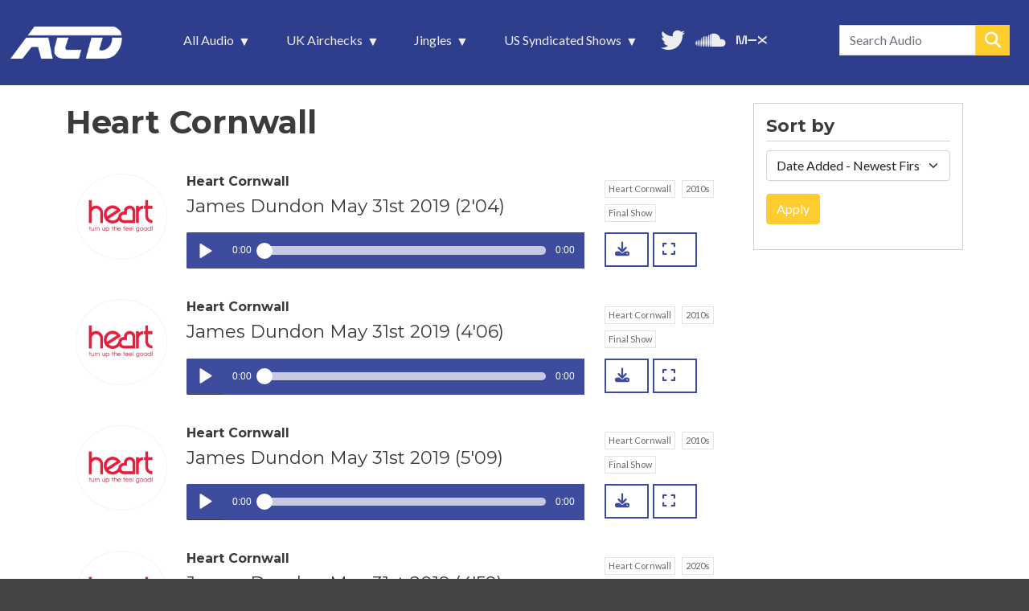

--- FILE ---
content_type: text/html; charset=UTF-8
request_url: https://www.aircheckdownloads.com/station/heart-cornwall
body_size: 50628
content:
<!DOCTYPE html>
<html lang="en" dir="ltr" prefix="og: https://ogp.me/ns#">
  <head>
    <meta charset="utf-8" />
<script async src="https://www.googletagmanager.com/gtag/js?id=G-P3EN1GWE97"></script>
<script>window.dataLayer = window.dataLayer || [];function gtag(){dataLayer.push(arguments)};gtag("js", new Date());gtag("set", "developer_id.dMDhkMT", true);gtag("config", "G-P3EN1GWE97", {"groups":"default","page_placeholder":"PLACEHOLDER_page_location","allow_ad_personalization_signals":false});gtag("config", "UA-433528-44", {"groups":"default","anonymize_ip":true,"page_placeholder":"PLACEHOLDER_page_path","allow_ad_personalization_signals":false});</script>
<link rel="canonical" href="https://www.aircheckdownloads.com/station/heart-cornwall" />
<meta name="Generator" content="Drupal 10 (https://www.drupal.org)" />
<meta name="MobileOptimized" content="width" />
<meta name="HandheldFriendly" content="true" />
<meta name="viewport" content="width=device-width, initial-scale=1, shrink-to-fit=no" />
<meta http-equiv="x-ua-compatible" content="ie=edge" />
<link rel="icon" href="/sites/default/files/favicon.png" type="image/png" />

    <title>UK Airchecks from Heart Cornwall | AircheckDownloads.com</title>
    <link rel="stylesheet" media="all" href="/sites/default/files/optimized/css/css_PZWJDNUNmM9VthVKhN05Qtku5CI3QgNoEFTcJvRtBlo.css?delta=0&amp;language=en&amp;theme=aircheckdownloads&amp;include=[base64]" />
<link rel="stylesheet" media="all" href="/sites/default/files/optimized/css/css_iHlLfgA0DedIf0vzBijotemTwLtQvMwZuKdc9NuuGz4.css?delta=1&amp;language=en&amp;theme=aircheckdownloads&amp;include=[base64]" />
<link rel="stylesheet" media="all" href="//cdn.jsdelivr.net/npm/bootstrap@5.1.3/dist/css/bootstrap.min.css" />
<link rel="stylesheet" media="all" href="/sites/default/files/optimized/css/css_ztBOJ-8XAVrLIjjSwUG2oXlsA5sWrj-s8DuBut4r6Ic.css?delta=3&amp;language=en&amp;theme=aircheckdownloads&amp;include=[base64]" />
<link rel="stylesheet" media="all" href="//use.fontawesome.com/releases/v5.13.0/css/all.css" />
<link rel="stylesheet" media="all" href="/sites/default/files/optimized/css/css_iui_hYtsqz-cYi1bO6irJwKKN1PN3gK5qZbg3GomPe8.css?delta=5&amp;language=en&amp;theme=aircheckdownloads&amp;include=[base64]" />
<link rel="stylesheet" media="all" href="//fonts.googleapis.com/css?family=Lato:300,400,300italic,400italic" />
<link rel="stylesheet" media="all" href="//fonts.googleapis.com/css?family=Montserrat:400,700" />
<link rel="stylesheet" media="print" href="/sites/default/files/optimized/css/css_ZjtO2zdQUjbnqAocajIL13jZ4qGhEdV_GI4B144aA4k.css?delta=8&amp;language=en&amp;theme=aircheckdownloads&amp;include=[base64]" />

     
        <script type='text/javascript' src='https://platform-api.sharethis.com/js/sharethis.js#property=6491e6377674a90012611454&product=inline-share-buttons' async='async'></script>
        <!--<script src="https://kit.fontawesome.com/321ed5fd8d.js" crossorigin="anonymous"></script>-->
        <link rel="stylesheet" href="https://cdnjs.cloudflare.com/ajax/libs/font-awesome/6.5.2/css/all.min.css">
  </head>
  <body oncontextmenu="return false" class="layout-one-sidebar layout-sidebar-second page-taxonomy-term-621 page-vocabulary-station-name-variations-grouping page-view-taxonomy-term path-taxonomy">
    <a href="#main-content" class="visually-hidden focusable skip-link">
      Skip to main content
    </a>
    
      <div class="dialog-off-canvas-main-canvas" data-off-canvas-main-canvas>
    
<div id="page-wrapper">
  <div id="page">
    <header id="header" class="header" role="banner" aria-label="Site header">
                      <nav class="navbar navbar-expand-lg" id="navbar-main">
                              <a href="/" title="Home" rel="home" class="navbar-brand">
              <img src="/sites/default/files/acd_logo_white_tns.png" alt="Home" class="img-fluid d-inline-block align-top" />
            
    </a>
    <div id="block-mainnavigation" class="block block-superfish block-superfishmain">
  
    
      <div class="content">
      
<ul id="superfish-main" class="menu sf-menu sf-main sf-horizontal sf-style-black" role="menu" aria-label="Menu">
  

            
  <li id="main-menu-link-content0a32f4f4-9644-401b-b542-93010222e91a" class="sf-depth-1 menuparent sf-first" role="none">
    
          <a href="/latest-additions" class="sf-depth-1 menuparent" role="menuitem" aria-haspopup="true" aria-expanded="false">All Audio</a>
    
    
    
              <ul role="menu">
      
      

  
  <li id="main-menu-link-content16bd2cc9-8d81-4cd1-9fd3-f25b610a7624" class="sf-depth-2 sf-no-children sf-first" role="none">
    
          <a href="/latest-additions" class="acdmi-latest sf-depth-2" role="menuitem">Latest Additions</a>
    
    
    
    
      </li>


  
  <li id="main-menu-link-content9226fc15-f654-42a9-a1fd-25aabf6a6115" class="sf-depth-2 sf-no-children sf-last" role="none">
    
          <a href="/monthly-archives" class="sf-depth-2" role="menuitem">Monthly Archives</a>
    
    
    
    
      </li>



              </ul>
      
    
    
      </li>


            
  <li id="main-menu-link-contente2c82ea3-05c8-4267-8b35-9ee0249fed49" class="sf-depth-1 menuparent" role="none">
    
          <a href="/uk-airchecks/latest-additions" class="sf-depth-1 menuparent" role="menuitem" aria-haspopup="true" aria-expanded="false">UK Airchecks</a>
    
    
    
              <ul role="menu">
      
      

  
  <li id="main-menu-link-contenta9c3df21-8cdd-4417-b57a-f09ce4ced029" class="sf-depth-2 sf-no-children sf-first" role="none">
    
          <a href="/uk-airchecks/latest-additions" class="sf-depth-2" role="menuitem">Latest Additions</a>
    
    
    
    
      </li>


  
  <li id="main-menu-link-content40b3134b-5d65-4ca8-887a-e39acb166b56" class="sf-depth-2 sf-no-children" role="none">
    
          <a href="/uk-airchecks/by-station" class="sf-depth-2" role="menuitem">By Station</a>
    
    
    
    
      </li>


  
  <li id="main-menu-link-content5653082a-3b08-431e-9cc0-35e82a256cbf" class="sf-depth-2 sf-no-children sf-last" role="none">
    
          <a href="/uk-airchecks/by-era" class="sf-depth-2" role="menuitem">By Era</a>
    
    
    
    
      </li>



              </ul>
      
    
    
      </li>


            
  <li id="main-menu-link-contentb96482bb-24c3-4a40-939c-8e31437e74af" class="sf-depth-1 menuparent" role="none">
    
          <a href="/jingles/latest-additions" class="sf-depth-1 menuparent" role="menuitem" aria-haspopup="true" aria-expanded="false">Jingles</a>
    
    
    
              <ul role="menu">
      
      

  
  <li id="main-menu-link-content3240c575-45b8-4c59-b551-f23097d79763" class="sf-depth-2 sf-no-children sf-first" role="none">
    
          <a href="/jingles/latest-additions" class="sf-depth-2" role="menuitem">Latest Additions</a>
    
    
    
    
      </li>


  
  <li id="main-menu-link-content75636fdb-abb6-48a7-a1b3-a1ec9f835334" class="sf-depth-2 sf-no-children" role="none">
    
          <a href="/jingles/30-second-mixes" class="sf-depth-2" role="menuitem">30 Second Mixes</a>
    
    
    
    
      </li>


  
  <li id="main-menu-link-content75a720dd-2649-47bf-b689-bcaf840816b9" class="sf-depth-2 sf-no-children" role="none">
    
          <a href="/jingles/one-minute-montages" class="sf-depth-2" role="menuitem">One Minute Montages</a>
    
    
    
    
      </li>


  
  <li id="main-menu-link-contentf7741eff-a3a5-4483-a0b7-8fd565d8055f" class="sf-depth-2 sf-no-children" role="none">
    
          <a href="/jingles/by-production-company" class="sf-depth-2" role="menuitem">By Production Company</a>
    
    
    
    
      </li>


  
  <li id="main-menu-link-contenta05dbd06-402c-48ca-bcfd-f57df1e5dd0e" class="sf-depth-2 sf-no-children sf-last" role="none">
    
          <a href="/jingles/by-era" class="sf-depth-2" role="menuitem">By Era</a>
    
    
    
    
      </li>



              </ul>
      
    
    
      </li>


            
  <li id="main-menu-link-content2cb3f809-e2bd-4c64-932d-f6d56f704fc2" class="sf-depth-1 menuparent" role="none">
    
          <a href="/us-shows/latest-additions" class="sf-depth-1 menuparent" role="menuitem" aria-haspopup="true" aria-expanded="false">US Syndicated Shows</a>
    
    
    
              <ul role="menu">
      
      

  
  <li id="main-menu-link-content19e7a2b3-7b6e-44a6-9277-7d92d56a343d" class="sf-depth-2 sf-no-children sf-first" role="none">
    
          <a href="/us-shows/latest-additions" class="sf-depth-2" role="menuitem">Latest Additions</a>
    
    
    
    
      </li>


  
  <li id="main-menu-link-content423c6ad1-bb31-450c-8eab-90a0f5699d81" class="sf-depth-2 sf-no-children sf-last" role="none">
    
          <a href="/us-shows/by-show" class="sf-depth-2" role="menuitem">By Show</a>
    
    
    
    
      </li>



              </ul>
      
    
    
      </li>


  
  <li id="main-menu-link-content3cea75a8-47e8-477d-a763-e2331dc2cabe" class="sf-depth-1 sf-no-children" role="none">
    
          <a href="https://twitter.com/airchecks/" class="mainnav_twitter sf-depth-1 sf-external" target="_blank" role="menuitem">Follow us on Twitter</a>
    
    
    
    
      </li>


  
  <li id="main-menu-link-contentd1935c56-9d9b-4daf-b814-258df7c3a31f" class="sf-depth-1 sf-no-children" role="none">
    
          <a href="https://soundcloud.com/aircheckdownloads" class="mainnav_soundcloud sf-depth-1 sf-external" target="_blank" role="menuitem">More audio on SoundCloud</a>
    
    
    
    
      </li>


  
  <li id="main-menu-link-contentaed9794e-da75-4d99-b305-bdc2354f7d32" class="sf-depth-1 sf-no-children" role="none">
    
          <a href="https://www.mixcloud.com/aircheckdownloads/" class="mainnav_mixcloud sf-depth-1 sf-external" target="_blank" role="menuitem">Unedited audio on MixCloud</a>
    
    
    
    
      </li>


</ul>

    </div>
  </div>
<div class="views-exposed-form bef-exposed-form block block-views block-views-exposed-filter-blockaudio-search-page-1" data-bef-auto-submit-full-form="" data-bef-auto-submit="" data-bef-auto-submit-delay="500" data-drupal-selector="views-exposed-form-audio-search-page-1" id="block-header-search">
  
    
      <div class="content">
      
<form action="/audio-search" method="get" id="views-exposed-form-audio-search-page-1" accept-charset="UTF-8">
  <div class="d-flex flex-wrap">
  





  <div class="js-form-item js-form-type-textfield form-type-textfield js-form-item-term form-item-term mb-3">
          
                    <input placeholder="Search Audio" data-bef-auto-submit-exclude="" data-drupal-selector="edit-term" type="text" id="edit-term" name="term" value="" size="30" maxlength="128" class="form-control" />

                      </div>






  <div class="js-form-item js-form-type-select form-type-select js-form-item-sort-bef-combine form-item-sort-bef-combine mb-3">
          <label for="edit-sort-bef-combine--3">Sort Results By</label>
                    
<select data-drupal-selector="edit-sort-bef-combine" id="edit-sort-bef-combine--3" name="sort_bef_combine" class="form-select"><option value="relevance_DESC" selected="selected">Most Relevant first</option><option value="station_ASC">Station Name - A - Z</option><option value="station_DESC">Station Name - Z - A</option><option value="aircheck_date_DESC">Aircheck Date - Newest first</option><option value="aircheck_date_ASC">Aircheck Date - Oldest first</option><option value="added_DESC">Date Added - Newest first</option><option value="added_ASC">Date Added - Oldest first</option></select>
                      </div>
<div data-drupal-selector="edit-actions" class="form-actions js-form-wrapper form-wrapper mb-3" id="edit-actions--3"><button data-bef-auto-submit-click="" data-drupal-selector="edit-submit-audio-search" type="submit" id="edit-submit-audio-search" value="Search" class="button js-form-submit form-submit btn btn-primary">Search</button>
</div>

</div>

</form>

    </div>
  </div>


                                          </nav>
    </header>
          <div class="highlighted">
        <aside class="container section clearfix" role="complementary">
            <div data-drupal-messages-fallback class="hidden"></div>


        </aside>
      </div>
            <div id="main-wrapper" class="layout-main-wrapper clearfix">
              <div id="main" class="container">
          
          <div class="row row-offcanvas row-offcanvas-left clearfix">
              <main class="main-content col" id="content" role="main">
                <section class="section">
                  <a id="main-content" tabindex="-1"></a>
                    <div id="block-aircheckdownloads-page-title" class="block block-core block-page-title-block">
  
    
      <div class="content">
      
  <h1 class="title">Heart Cornwall</h1>


    </div>
  </div>
<div id="block-aircheckdownloads-content" class="block block-system block-system-main-block">
  
    
      <div class="content">
      <div class="views-element-container"><div class="js-view-dom-id-8e5173528c1eb06391c7c26ad0482f2d17f3f8212f3174a8872cb82f21f5d1e7">
    <script>
        soundManager.reboot();
    </script>
  
  
  

      <header>
      <div id="taxonomy-term-621" class="taxonomy-term vocabulary-station-name-variations-grouping">
  
    
  <div class="content">
    
  </div>
</div>

    </header>
  
  
  

      <div class="views-row">
    <div class="views-field views-field-nothing-4"><span class="field-content"><div class="row acd_audio_li acd_audio_full">

<div class="col-lg-2 col-md-2 col-sm-2 offset-sm-0 col-6 offset-3 views-field-field-logo-image">
<div class="views-field-field-logo">  <img loading="lazy" src="/sites/default/files/styles/acd_323x300/public/logos/heart_feel_good_2.png.webp?itok=91nizQki" width="323" height="300" class="image-style-acd-323x300" />


</div>
</div>

<div class="col-lg-10 col-md-10 col-sm-10 col-12">

<div class="row">
<div class="col-lg-9 col-md-9 col-sm-10 col-10">
<h3 class="field-content">Heart Cornwall</h3>
<h2 class="field-content">James Dundon May 31st 2019 (2&#039;04)</h2>
</div>
<div class="col-lg-3 col-md-3 col-sm-2 col-2 acd-audio-tags">
<a href="/station/heart-cornwall" hreflang="en">Heart Cornwall</a><a href="/era/2010s" hreflang="en">2010s</a><a href="/featured-category/final-show" hreflang="en">Final Show</a>
</div>
</div>


<div class="row">
<div class="col-lg-9 col-md-9 col-sm-10 col-10 acd-player"><div class="audiofield">
  <div class="sm2-bar-ui ">
    <div class="bd sm2-main-controls">
      <div class="sm2-inline-texture"></div>
      <div class="sm2-inline-gradient"></div>
      <div class="sm2-inline-element sm2-button-element">
        <div class="sm2-button-bd">
          <a href="#play" class="sm2-inline-button sm2-icon-play-pause">Play / pause</a>
        </div>
      </div>
      <div class="sm2-inline-element sm2-inline-status">
        <div class="sm2-playlist">
          <div class="sm2-playlist-target"><p>JavaScript is required.</p></div>
        </div>
        <div class="sm2-progress">
          <div class="sm2-row">
            <div class="sm2-inline-time">0:00</div>
            <div class="sm2-progress-bd">
              <div class="sm2-progress-track">
                <div class="sm2-progress-bar"></div>
                <div class="sm2-progress-ball"><div class="icon-overlay"></div></div>
              </div>
            </div>
            <div class="sm2-inline-duration">0:00</div>
          </div>
        </div>
      </div>
      <div class="sm2-inline-element sm2-button-element sm2-volume">
        <div class="sm2-button-bd">
          <span class="sm2-inline-button sm2-volume-control volume-shade"></span>
          <a href="#volume" class="sm2-inline-button sm2-volume-control">volume</a>
        </div>
      </div>
      <div class="sm2-inline-element sm2-button-element sm2-menu">
        <div class="sm2-button-bd">
          <a href="#menu" class="sm2-inline-button sm2-icon-menu">menu</a>
        </div>
      </div>
    </div>
    <div class="bd sm2-playlist-drawer sm2-element">
      <div class="sm2-playlist-wrapper">
        <ul class="sm2-playlist-bd">
                      <li>
              <a href="/sites/default/files/audio/Heart_JamesDundon_31May19c.mp3">Heart_JamesDundon_31May19c.mp3</a>
            </li>
                  </ul>
      </div>
      <div class="sm2-extra-controls">
        <div class="bd">
          <div class="sm2-inline-element sm2-button-element">
            <a href="#prev" title="Previous" class="sm2-inline-button previous">&lt; previous</a>
          </div>
          <div class="sm2-inline-element sm2-button-element">
            <a href="#next" title="Next" class="sm2-inline-button next">&gt; next</a>
          </div>
        </div>
      </div>
    </div>
  </div>
</div>
</div><div class="col-lg-3 col-md-3 col-sm-2 col-2 acd-options"><a href="/sites/default/files/audio/Heart_JamesDundon_31May19c.mp3" target="_blank" class="acddl" title="Download this audio" rel="nofollow" download><i class="fas fa-download"></i> <span>DOWNLOAD</span></a><a href="https://www.aircheckdownloads.com/uk-airchecks/heart-cornwall/2010s/james-dundon-may-31st-2019-204" class="acdnt" title="Play this audio in full view"><i class="fas fa-expand"></i></a></div> 
</div>

</div>

</div>



<div class="row acd_audio_li acd_audio_min">

<div class="row gx-0">
<div class="col-3 views-field-field-logo-image"><a href="https://www.aircheckdownloads.com/uk-airchecks/heart-cornwall/2010s/james-dundon-may-31st-2019-204"><div class="views-field-field-logo">  <img loading="lazy" src="/sites/default/files/styles/acd_323x300/public/logos/heart_feel_good_2.png.webp?itok=91nizQki" width="323" height="300" class="image-style-acd-323x300" />


</div></a></div>
<div class="col-8"><a href="https://www.aircheckdownloads.com/uk-airchecks/heart-cornwall/2010s/james-dundon-may-31st-2019-204"><h3 class="field-content">Heart Cornwall</h3><h2 class="field-content">James Dundon May 31st 2019 (2&#039;04)</h2></a></div>
<div class="col-1 p-0 acd-options"><a href="https://www.aircheckdownloads.com/uk-airchecks/heart-cornwall/2010s/james-dundon-may-31st-2019-204" class="acdnt" title="Play this audio"><i class="fas fa-play-circle"></i></a></div>
</div>

<div class="row gx-0">
<div class="col-11 acd-audio-tags"><a href="/station/heart-cornwall" hreflang="en">Heart Cornwall</a><a href="/era/2010s" hreflang="en">2010s</a><a href="/featured-category/final-show" hreflang="en">Final Show</a></div>
<div class="col-1 p-0  acd-options"> <a href="/sites/default/files/audio/Heart_JamesDundon_31May19c.mp3" target="_blank" class="acddl" title="Download this audio" rel="nofollow" download><i class="fas fa-download"></i> <span>DOWNLOAD</span></a></div>
</div>

</div></span></div>
  </div>
    <div class="views-row">
    <div class="views-field views-field-nothing-4"><span class="field-content"><div class="row acd_audio_li acd_audio_full">

<div class="col-lg-2 col-md-2 col-sm-2 offset-sm-0 col-6 offset-3 views-field-field-logo-image">
<div class="views-field-field-logo">  <img loading="lazy" src="/sites/default/files/styles/acd_323x300/public/logos/heart_feel_good_2.png.webp?itok=91nizQki" width="323" height="300" class="image-style-acd-323x300" />


</div>
</div>

<div class="col-lg-10 col-md-10 col-sm-10 col-12">

<div class="row">
<div class="col-lg-9 col-md-9 col-sm-10 col-10">
<h3 class="field-content">Heart Cornwall</h3>
<h2 class="field-content">James Dundon May 31st 2019 (4&#039;06)</h2>
</div>
<div class="col-lg-3 col-md-3 col-sm-2 col-2 acd-audio-tags">
<a href="/station/heart-cornwall" hreflang="en">Heart Cornwall</a><a href="/era/2010s" hreflang="en">2010s</a><a href="/featured-category/final-show" hreflang="en">Final Show</a>
</div>
</div>


<div class="row">
<div class="col-lg-9 col-md-9 col-sm-10 col-10 acd-player"><div class="audiofield">
  <div class="sm2-bar-ui ">
    <div class="bd sm2-main-controls">
      <div class="sm2-inline-texture"></div>
      <div class="sm2-inline-gradient"></div>
      <div class="sm2-inline-element sm2-button-element">
        <div class="sm2-button-bd">
          <a href="#play" class="sm2-inline-button sm2-icon-play-pause">Play / pause</a>
        </div>
      </div>
      <div class="sm2-inline-element sm2-inline-status">
        <div class="sm2-playlist">
          <div class="sm2-playlist-target"><p>JavaScript is required.</p></div>
        </div>
        <div class="sm2-progress">
          <div class="sm2-row">
            <div class="sm2-inline-time">0:00</div>
            <div class="sm2-progress-bd">
              <div class="sm2-progress-track">
                <div class="sm2-progress-bar"></div>
                <div class="sm2-progress-ball"><div class="icon-overlay"></div></div>
              </div>
            </div>
            <div class="sm2-inline-duration">0:00</div>
          </div>
        </div>
      </div>
      <div class="sm2-inline-element sm2-button-element sm2-volume">
        <div class="sm2-button-bd">
          <span class="sm2-inline-button sm2-volume-control volume-shade"></span>
          <a href="#volume" class="sm2-inline-button sm2-volume-control">volume</a>
        </div>
      </div>
      <div class="sm2-inline-element sm2-button-element sm2-menu">
        <div class="sm2-button-bd">
          <a href="#menu" class="sm2-inline-button sm2-icon-menu">menu</a>
        </div>
      </div>
    </div>
    <div class="bd sm2-playlist-drawer sm2-element">
      <div class="sm2-playlist-wrapper">
        <ul class="sm2-playlist-bd">
                      <li>
              <a href="/sites/default/files/audio/Heart_JamesDundon_31May19b.mp3">Heart_JamesDundon_31May19b.mp3</a>
            </li>
                  </ul>
      </div>
      <div class="sm2-extra-controls">
        <div class="bd">
          <div class="sm2-inline-element sm2-button-element">
            <a href="#prev" title="Previous" class="sm2-inline-button previous">&lt; previous</a>
          </div>
          <div class="sm2-inline-element sm2-button-element">
            <a href="#next" title="Next" class="sm2-inline-button next">&gt; next</a>
          </div>
        </div>
      </div>
    </div>
  </div>
</div>
</div><div class="col-lg-3 col-md-3 col-sm-2 col-2 acd-options"><a href="/sites/default/files/audio/Heart_JamesDundon_31May19b.mp3" target="_blank" class="acddl" title="Download this audio" rel="nofollow" download><i class="fas fa-download"></i> <span>DOWNLOAD</span></a><a href="https://www.aircheckdownloads.com/uk-airchecks/heart-cornwall/2010s/james-dundon-may-31st-2019-406" class="acdnt" title="Play this audio in full view"><i class="fas fa-expand"></i></a></div> 
</div>

</div>

</div>



<div class="row acd_audio_li acd_audio_min">

<div class="row gx-0">
<div class="col-3 views-field-field-logo-image"><a href="https://www.aircheckdownloads.com/uk-airchecks/heart-cornwall/2010s/james-dundon-may-31st-2019-406"><div class="views-field-field-logo">  <img loading="lazy" src="/sites/default/files/styles/acd_323x300/public/logos/heart_feel_good_2.png.webp?itok=91nizQki" width="323" height="300" class="image-style-acd-323x300" />


</div></a></div>
<div class="col-8"><a href="https://www.aircheckdownloads.com/uk-airchecks/heart-cornwall/2010s/james-dundon-may-31st-2019-406"><h3 class="field-content">Heart Cornwall</h3><h2 class="field-content">James Dundon May 31st 2019 (4&#039;06)</h2></a></div>
<div class="col-1 p-0 acd-options"><a href="https://www.aircheckdownloads.com/uk-airchecks/heart-cornwall/2010s/james-dundon-may-31st-2019-406" class="acdnt" title="Play this audio"><i class="fas fa-play-circle"></i></a></div>
</div>

<div class="row gx-0">
<div class="col-11 acd-audio-tags"><a href="/station/heart-cornwall" hreflang="en">Heart Cornwall</a><a href="/era/2010s" hreflang="en">2010s</a><a href="/featured-category/final-show" hreflang="en">Final Show</a></div>
<div class="col-1 p-0  acd-options"> <a href="/sites/default/files/audio/Heart_JamesDundon_31May19b.mp3" target="_blank" class="acddl" title="Download this audio" rel="nofollow" download><i class="fas fa-download"></i> <span>DOWNLOAD</span></a></div>
</div>

</div></span></div>
  </div>
    <div class="views-row">
    <div class="views-field views-field-nothing-4"><span class="field-content"><div class="row acd_audio_li acd_audio_full">

<div class="col-lg-2 col-md-2 col-sm-2 offset-sm-0 col-6 offset-3 views-field-field-logo-image">
<div class="views-field-field-logo">  <img loading="lazy" src="/sites/default/files/styles/acd_323x300/public/logos/heart_feel_good_2.png.webp?itok=91nizQki" width="323" height="300" class="image-style-acd-323x300" />


</div>
</div>

<div class="col-lg-10 col-md-10 col-sm-10 col-12">

<div class="row">
<div class="col-lg-9 col-md-9 col-sm-10 col-10">
<h3 class="field-content">Heart Cornwall</h3>
<h2 class="field-content">James Dundon May 31st 2019 (5&#039;09)</h2>
</div>
<div class="col-lg-3 col-md-3 col-sm-2 col-2 acd-audio-tags">
<a href="/station/heart-cornwall" hreflang="en">Heart Cornwall</a><a href="/era/2010s" hreflang="en">2010s</a><a href="/featured-category/final-show" hreflang="en">Final Show</a>
</div>
</div>


<div class="row">
<div class="col-lg-9 col-md-9 col-sm-10 col-10 acd-player"><div class="audiofield">
  <div class="sm2-bar-ui ">
    <div class="bd sm2-main-controls">
      <div class="sm2-inline-texture"></div>
      <div class="sm2-inline-gradient"></div>
      <div class="sm2-inline-element sm2-button-element">
        <div class="sm2-button-bd">
          <a href="#play" class="sm2-inline-button sm2-icon-play-pause">Play / pause</a>
        </div>
      </div>
      <div class="sm2-inline-element sm2-inline-status">
        <div class="sm2-playlist">
          <div class="sm2-playlist-target"><p>JavaScript is required.</p></div>
        </div>
        <div class="sm2-progress">
          <div class="sm2-row">
            <div class="sm2-inline-time">0:00</div>
            <div class="sm2-progress-bd">
              <div class="sm2-progress-track">
                <div class="sm2-progress-bar"></div>
                <div class="sm2-progress-ball"><div class="icon-overlay"></div></div>
              </div>
            </div>
            <div class="sm2-inline-duration">0:00</div>
          </div>
        </div>
      </div>
      <div class="sm2-inline-element sm2-button-element sm2-volume">
        <div class="sm2-button-bd">
          <span class="sm2-inline-button sm2-volume-control volume-shade"></span>
          <a href="#volume" class="sm2-inline-button sm2-volume-control">volume</a>
        </div>
      </div>
      <div class="sm2-inline-element sm2-button-element sm2-menu">
        <div class="sm2-button-bd">
          <a href="#menu" class="sm2-inline-button sm2-icon-menu">menu</a>
        </div>
      </div>
    </div>
    <div class="bd sm2-playlist-drawer sm2-element">
      <div class="sm2-playlist-wrapper">
        <ul class="sm2-playlist-bd">
                      <li>
              <a href="/sites/default/files/audio/Heart_JamesDundon_31May19a.mp3">Heart_JamesDundon_31May19a.mp3</a>
            </li>
                  </ul>
      </div>
      <div class="sm2-extra-controls">
        <div class="bd">
          <div class="sm2-inline-element sm2-button-element">
            <a href="#prev" title="Previous" class="sm2-inline-button previous">&lt; previous</a>
          </div>
          <div class="sm2-inline-element sm2-button-element">
            <a href="#next" title="Next" class="sm2-inline-button next">&gt; next</a>
          </div>
        </div>
      </div>
    </div>
  </div>
</div>
</div><div class="col-lg-3 col-md-3 col-sm-2 col-2 acd-options"><a href="/sites/default/files/audio/Heart_JamesDundon_31May19a.mp3" target="_blank" class="acddl" title="Download this audio" rel="nofollow" download><i class="fas fa-download"></i> <span>DOWNLOAD</span></a><a href="https://www.aircheckdownloads.com/uk-airchecks/heart-cornwall/2010s/james-dundon-may-31st-2019-509" class="acdnt" title="Play this audio in full view"><i class="fas fa-expand"></i></a></div> 
</div>

</div>

</div>



<div class="row acd_audio_li acd_audio_min">

<div class="row gx-0">
<div class="col-3 views-field-field-logo-image"><a href="https://www.aircheckdownloads.com/uk-airchecks/heart-cornwall/2010s/james-dundon-may-31st-2019-509"><div class="views-field-field-logo">  <img loading="lazy" src="/sites/default/files/styles/acd_323x300/public/logos/heart_feel_good_2.png.webp?itok=91nizQki" width="323" height="300" class="image-style-acd-323x300" />


</div></a></div>
<div class="col-8"><a href="https://www.aircheckdownloads.com/uk-airchecks/heart-cornwall/2010s/james-dundon-may-31st-2019-509"><h3 class="field-content">Heart Cornwall</h3><h2 class="field-content">James Dundon May 31st 2019 (5&#039;09)</h2></a></div>
<div class="col-1 p-0 acd-options"><a href="https://www.aircheckdownloads.com/uk-airchecks/heart-cornwall/2010s/james-dundon-may-31st-2019-509" class="acdnt" title="Play this audio"><i class="fas fa-play-circle"></i></a></div>
</div>

<div class="row gx-0">
<div class="col-11 acd-audio-tags"><a href="/station/heart-cornwall" hreflang="en">Heart Cornwall</a><a href="/era/2010s" hreflang="en">2010s</a><a href="/featured-category/final-show" hreflang="en">Final Show</a></div>
<div class="col-1 p-0  acd-options"> <a href="/sites/default/files/audio/Heart_JamesDundon_31May19a.mp3" target="_blank" class="acddl" title="Download this audio" rel="nofollow" download><i class="fas fa-download"></i> <span>DOWNLOAD</span></a></div>
</div>

</div></span></div>
  </div>
    <div class="views-row">
    <div class="views-field views-field-nothing-4"><span class="field-content"><div class="row acd_audio_li acd_audio_full">

<div class="col-lg-2 col-md-2 col-sm-2 offset-sm-0 col-6 offset-3 views-field-field-logo-image">
<div class="views-field-field-logo">  <img loading="lazy" src="/sites/default/files/styles/acd_323x300/public/logos/heart_feel_good_2.png.webp?itok=91nizQki" width="323" height="300" class="image-style-acd-323x300" />


</div>
</div>

<div class="col-lg-10 col-md-10 col-sm-10 col-12">

<div class="row">
<div class="col-lg-9 col-md-9 col-sm-10 col-10">
<h3 class="field-content">Heart Cornwall</h3>
<h2 class="field-content">James Dundon May 31st 2019 (4&#039;59)</h2>
</div>
<div class="col-lg-3 col-md-3 col-sm-2 col-2 acd-audio-tags">
<a href="/station/heart-cornwall" hreflang="en">Heart Cornwall</a><a href="/era/2020s" hreflang="en">2020s</a><a href="/featured-category/final-show" hreflang="en">Final Show</a>
</div>
</div>


<div class="row">
<div class="col-lg-9 col-md-9 col-sm-10 col-10 acd-player"><div class="audiofield">
  <div class="sm2-bar-ui ">
    <div class="bd sm2-main-controls">
      <div class="sm2-inline-texture"></div>
      <div class="sm2-inline-gradient"></div>
      <div class="sm2-inline-element sm2-button-element">
        <div class="sm2-button-bd">
          <a href="#play" class="sm2-inline-button sm2-icon-play-pause">Play / pause</a>
        </div>
      </div>
      <div class="sm2-inline-element sm2-inline-status">
        <div class="sm2-playlist">
          <div class="sm2-playlist-target"><p>JavaScript is required.</p></div>
        </div>
        <div class="sm2-progress">
          <div class="sm2-row">
            <div class="sm2-inline-time">0:00</div>
            <div class="sm2-progress-bd">
              <div class="sm2-progress-track">
                <div class="sm2-progress-bar"></div>
                <div class="sm2-progress-ball"><div class="icon-overlay"></div></div>
              </div>
            </div>
            <div class="sm2-inline-duration">0:00</div>
          </div>
        </div>
      </div>
      <div class="sm2-inline-element sm2-button-element sm2-volume">
        <div class="sm2-button-bd">
          <span class="sm2-inline-button sm2-volume-control volume-shade"></span>
          <a href="#volume" class="sm2-inline-button sm2-volume-control">volume</a>
        </div>
      </div>
      <div class="sm2-inline-element sm2-button-element sm2-menu">
        <div class="sm2-button-bd">
          <a href="#menu" class="sm2-inline-button sm2-icon-menu">menu</a>
        </div>
      </div>
    </div>
    <div class="bd sm2-playlist-drawer sm2-element">
      <div class="sm2-playlist-wrapper">
        <ul class="sm2-playlist-bd">
                      <li>
              <a href="/sites/default/files/audio/Heart_JamesDundon_31May19.mp3">Heart_JamesDundon_31May19.mp3</a>
            </li>
                  </ul>
      </div>
      <div class="sm2-extra-controls">
        <div class="bd">
          <div class="sm2-inline-element sm2-button-element">
            <a href="#prev" title="Previous" class="sm2-inline-button previous">&lt; previous</a>
          </div>
          <div class="sm2-inline-element sm2-button-element">
            <a href="#next" title="Next" class="sm2-inline-button next">&gt; next</a>
          </div>
        </div>
      </div>
    </div>
  </div>
</div>
</div><div class="col-lg-3 col-md-3 col-sm-2 col-2 acd-options"><a href="/sites/default/files/audio/Heart_JamesDundon_31May19.mp3" target="_blank" class="acddl" title="Download this audio" rel="nofollow" download><i class="fas fa-download"></i> <span>DOWNLOAD</span></a><a href="https://www.aircheckdownloads.com/uk-airchecks/heart-cornwall/2020s/james-dundon-may-31st-2019-459" class="acdnt" title="Play this audio in full view"><i class="fas fa-expand"></i></a></div> 
</div>

</div>

</div>



<div class="row acd_audio_li acd_audio_min">

<div class="row gx-0">
<div class="col-3 views-field-field-logo-image"><a href="https://www.aircheckdownloads.com/uk-airchecks/heart-cornwall/2020s/james-dundon-may-31st-2019-459"><div class="views-field-field-logo">  <img loading="lazy" src="/sites/default/files/styles/acd_323x300/public/logos/heart_feel_good_2.png.webp?itok=91nizQki" width="323" height="300" class="image-style-acd-323x300" />


</div></a></div>
<div class="col-8"><a href="https://www.aircheckdownloads.com/uk-airchecks/heart-cornwall/2020s/james-dundon-may-31st-2019-459"><h3 class="field-content">Heart Cornwall</h3><h2 class="field-content">James Dundon May 31st 2019 (4&#039;59)</h2></a></div>
<div class="col-1 p-0 acd-options"><a href="https://www.aircheckdownloads.com/uk-airchecks/heart-cornwall/2020s/james-dundon-may-31st-2019-459" class="acdnt" title="Play this audio"><i class="fas fa-play-circle"></i></a></div>
</div>

<div class="row gx-0">
<div class="col-11 acd-audio-tags"><a href="/station/heart-cornwall" hreflang="en">Heart Cornwall</a><a href="/era/2020s" hreflang="en">2020s</a><a href="/featured-category/final-show" hreflang="en">Final Show</a></div>
<div class="col-1 p-0  acd-options"> <a href="/sites/default/files/audio/Heart_JamesDundon_31May19.mp3" target="_blank" class="acddl" title="Download this audio" rel="nofollow" download><i class="fas fa-download"></i> <span>DOWNLOAD</span></a></div>
</div>

</div></span></div>
  </div>
    <div class="views-row">
    <div class="views-field views-field-nothing-4"><span class="field-content"><div class="row acd_audio_li acd_audio_full">

<div class="col-lg-2 col-md-2 col-sm-2 offset-sm-0 col-6 offset-3 views-field-field-logo-image">
<div class="views-field-field-logo">  <img loading="lazy" src="/sites/default/files/styles/acd_323x300/public/logos/heart_feel_good_2.png.webp?itok=91nizQki" width="323" height="300" class="image-style-acd-323x300" />


</div>
</div>

<div class="col-lg-10 col-md-10 col-sm-10 col-12">

<div class="row">
<div class="col-lg-9 col-md-9 col-sm-10 col-10">
<h3 class="field-content">Heart Cornwall</h3>
<h2 class="field-content">James Dundon Feb 14th 2019 (7&#039;04)</h2>
</div>
<div class="col-lg-3 col-md-3 col-sm-2 col-2 acd-audio-tags">
<a href="/station/heart-cornwall" hreflang="en">Heart Cornwall</a><a href="/era/2010s" hreflang="en">2010s</a>
</div>
</div>


<div class="row">
<div class="col-lg-9 col-md-9 col-sm-10 col-10 acd-player"><div class="audiofield">
  <div class="sm2-bar-ui ">
    <div class="bd sm2-main-controls">
      <div class="sm2-inline-texture"></div>
      <div class="sm2-inline-gradient"></div>
      <div class="sm2-inline-element sm2-button-element">
        <div class="sm2-button-bd">
          <a href="#play" class="sm2-inline-button sm2-icon-play-pause">Play / pause</a>
        </div>
      </div>
      <div class="sm2-inline-element sm2-inline-status">
        <div class="sm2-playlist">
          <div class="sm2-playlist-target"><p>JavaScript is required.</p></div>
        </div>
        <div class="sm2-progress">
          <div class="sm2-row">
            <div class="sm2-inline-time">0:00</div>
            <div class="sm2-progress-bd">
              <div class="sm2-progress-track">
                <div class="sm2-progress-bar"></div>
                <div class="sm2-progress-ball"><div class="icon-overlay"></div></div>
              </div>
            </div>
            <div class="sm2-inline-duration">0:00</div>
          </div>
        </div>
      </div>
      <div class="sm2-inline-element sm2-button-element sm2-volume">
        <div class="sm2-button-bd">
          <span class="sm2-inline-button sm2-volume-control volume-shade"></span>
          <a href="#volume" class="sm2-inline-button sm2-volume-control">volume</a>
        </div>
      </div>
      <div class="sm2-inline-element sm2-button-element sm2-menu">
        <div class="sm2-button-bd">
          <a href="#menu" class="sm2-inline-button sm2-icon-menu">menu</a>
        </div>
      </div>
    </div>
    <div class="bd sm2-playlist-drawer sm2-element">
      <div class="sm2-playlist-wrapper">
        <ul class="sm2-playlist-bd">
                      <li>
              <a href="/sites/default/files/audio/heart_jamesdundon_14feb19.mp3">heart_jamesdundon_14feb19.mp3</a>
            </li>
                  </ul>
      </div>
      <div class="sm2-extra-controls">
        <div class="bd">
          <div class="sm2-inline-element sm2-button-element">
            <a href="#prev" title="Previous" class="sm2-inline-button previous">&lt; previous</a>
          </div>
          <div class="sm2-inline-element sm2-button-element">
            <a href="#next" title="Next" class="sm2-inline-button next">&gt; next</a>
          </div>
        </div>
      </div>
    </div>
  </div>
</div>
</div><div class="col-lg-3 col-md-3 col-sm-2 col-2 acd-options"><a href="/sites/default/files/audio/heart_jamesdundon_14feb19.mp3" target="_blank" class="acddl" title="Download this audio" rel="nofollow" download><i class="fas fa-download"></i> <span>DOWNLOAD</span></a><a href="https://www.aircheckdownloads.com/uk-airchecks/heart-cornwall/2010s/james-dundon-feb-14th-2019-704" class="acdnt" title="Play this audio in full view"><i class="fas fa-expand"></i></a></div> 
</div>

</div>

</div>



<div class="row acd_audio_li acd_audio_min">

<div class="row gx-0">
<div class="col-3 views-field-field-logo-image"><a href="https://www.aircheckdownloads.com/uk-airchecks/heart-cornwall/2010s/james-dundon-feb-14th-2019-704"><div class="views-field-field-logo">  <img loading="lazy" src="/sites/default/files/styles/acd_323x300/public/logos/heart_feel_good_2.png.webp?itok=91nizQki" width="323" height="300" class="image-style-acd-323x300" />


</div></a></div>
<div class="col-8"><a href="https://www.aircheckdownloads.com/uk-airchecks/heart-cornwall/2010s/james-dundon-feb-14th-2019-704"><h3 class="field-content">Heart Cornwall</h3><h2 class="field-content">James Dundon Feb 14th 2019 (7&#039;04)</h2></a></div>
<div class="col-1 p-0 acd-options"><a href="https://www.aircheckdownloads.com/uk-airchecks/heart-cornwall/2010s/james-dundon-feb-14th-2019-704" class="acdnt" title="Play this audio"><i class="fas fa-play-circle"></i></a></div>
</div>

<div class="row gx-0">
<div class="col-11 acd-audio-tags"><a href="/station/heart-cornwall" hreflang="en">Heart Cornwall</a><a href="/era/2010s" hreflang="en">2010s</a></div>
<div class="col-1 p-0  acd-options"> <a href="/sites/default/files/audio/heart_jamesdundon_14feb19.mp3" target="_blank" class="acddl" title="Download this audio" rel="nofollow" download><i class="fas fa-download"></i> <span>DOWNLOAD</span></a></div>
</div>

</div></span></div>
  </div>

    

  
  

  
  
</div>
</div>

    </div>
  </div>


                </section>
              </main>
                                      <div class="sidebar_second sidebar col-md-3 order-last" id="sidebar_second">
                  
                 <div class="sidebar_second_parent taxonomy_term_page_1">
                    <span class="filters-label"></span>
                    <aside class="section" role="complementary">
                        <div class="views-exposed-form bef-exposed-form block block-views block-views-exposed-filter-blocktaxonomy-term-page-1" data-bef-auto-submit-full-form="" data-bef-auto-submit="" data-bef-auto-submit-delay="500" data-drupal-selector="views-exposed-form-taxonomy-term-page-1" id="block-exposedformtaxonomy-termpage-1">
  
      <h2>Filter</h2>
    
      <div class="content">
      
<form action="/taxonomy/term/%2A" method="get" id="views-exposed-form-taxonomy-term-page-1" accept-charset="UTF-8">
  <div class="d-flex flex-wrap">
  





  <div class="js-form-item js-form-type-select form-type-select js-form-item-sort-bef-combine form-item-sort-bef-combine mb-3">
          <label for="edit-sort-bef-combine--2">Sort by</label>
                    
<select data-drupal-selector="edit-sort-bef-combine" id="edit-sort-bef-combine--2" name="sort_bef_combine" class="form-select"><option value="date_added_DESC" selected="selected">Date Added - Newest First</option><option value="date_added_ASC">Date Added - Oldest First</option><option value="aircheck_tx_date_DESC">Aircheck Date - Newest First</option><option value="aircheck_tx_date_ASC">Aircheck Date - Oldest First</option><option value="production_company_ASC">Jingle Production Company Asc</option><option value="production_company_DESC">Jingle Production Company Desc</option><option value="era_ASC">Era Asc</option><option value="era_DESC">Era Desc</option><option value="us_show_ASC">US Show Name Asc</option><option value="us_show_DESC">US Show Name Desc</option></select>
                      </div>
<div data-drupal-selector="edit-actions" class="form-actions js-form-wrapper form-wrapper mb-3" id="edit-actions--2"><button data-bef-auto-submit-click="" data-drupal-selector="edit-submit-taxonomy-term-2" type="submit" id="edit-submit-taxonomy-term--2" value="Apply" class="button js-form-submit form-submit btn btn-primary">Apply</button>
</div>

</div>

</form>

    </div>
  </div>


                    </aside>
                 </div>
              </div>
                      </div>
        </div>
    </div>
        <footer class="site-footer">
              <div class="container">
                                <div class="site-footer__bottom">
                <section class="row region region-footer-fifth">
    <div id="block-footergeneraltext" class="block-content-basic block block-block-content block-block-contenteb69e125-c24f-48a7-9c58-db9a605bd11f">
  
    
      <div class="content">
      
            <div class="clearfix text-formatted field field--name-body field--type-text-with-summary field--label-hidden field__item"><div class="row m-0">
<div class="col-xl-3 col-lg-5 col-md-5 col-sm-12 text-center align-items-center"><a href="https://twitter.com/airchecks/" target="_blank"><img alt="Twitter logo" data-entity-type="file" data-entity-uuid="1e2e417a-3b5d-4c3a-9f78-915a079fcb79" src="/sites/default/files/inline-images/twitter_logo_trns.png" width="206" height="39" loading="lazy"></a><br>
<a class="twitterfooter" href="https://twitter.com/airchecks/" target="_blank">@airchecks</a></div>

<div class="col-xl-6 col-lg-7 col-md-7 col-sm-12 p-3 text-center align-items-center">
<p>Special thanks:<br>
David Lloyd, Stacey Harris, Terry Wong Min, Paul Challinor, Paul Teague, Phil Mills, Steve Allen.</p>

<p>Audio provided on this site is for personal use, educational and research purposes only.</p>
</div>

<div class="col-xl-3 col-lg-12 col-sm-12 text-center align-items-center">
<div class="footeremail"><a href="mailto:info@aircheckdownloads.com">info@aircheckdownloads.com</a></div>
</div>
</div>
</div>
      
    </div>
  </div>

  </section>

            </div>
                  </div>
    </footer>
  </div>
</div>

  </div>

    
    <script type="application/json" data-drupal-selector="drupal-settings-json">{"path":{"baseUrl":"\/","pathPrefix":"","currentPath":"taxonomy\/term\/621","currentPathIsAdmin":false,"isFront":false,"currentLanguage":"en"},"pluralDelimiter":"\u0003","suppressDeprecationErrors":true,"ajaxPageState":{"libraries":"[base64]","theme":"aircheckdownloads","theme_token":null},"ajaxTrustedUrl":{"\/taxonomy\/term\/%2A":true,"\/audio-search":true},"copyprevention":{"body":{"contextmenu":"contextmenu"},"images":{"contextmenu":"contextmenu"},"images_min_dimension":30,"transparentgif":"https:\/\/www.aircheckdownloads.com\/modules\/contrib\/copyprevention\/transparent.gif"},"google_analytics":{"account":"G-P3EN1GWE97","trackOutbound":true,"trackMailto":true,"trackTel":true,"trackDownload":true,"trackDownloadExtensions":"7z|aac|arc|arj|asf|asx|avi|bin|csv|doc(x|m)?|dot(x|m)?|exe|flv|gif|gz|gzip|hqx|jar|jpe?g|js|mp(2|3|4|e?g)|mov(ie)?|msi|msp|pdf|phps|png|ppt(x|m)?|pot(x|m)?|pps(x|m)?|ppam|sld(x|m)?|thmx|qtm?|ra(m|r)?|sea|sit|tar|tgz|torrent|txt|wav|wma|wmv|wpd|xls(x|m|b)?|xlt(x|m)|xlam|xml|z|zip"},"collapsiblock":{"active_pages":false,"slide_speed":200,"cookie_lifetime":null,"switcher_enabled":null,"switcher_class":null},"views":{"ajax_path":"\/views\/ajax","ajaxViews":{"views_dom_id:8e5173528c1eb06391c7c26ad0482f2d17f3f8212f3174a8872cb82f21f5d1e7":{"view_name":"taxonomy_term","view_display_id":"page_1","view_args":"621","view_path":"\/taxonomy\/term\/621","view_base_path":"taxonomy\/term\/%","view_dom_id":"8e5173528c1eb06391c7c26ad0482f2d17f3f8212f3174a8872cb82f21f5d1e7","pager_element":0}}},"audiofieldsoundmanager":{"audiofield":{"volume":80,"swfpath":"\/libraries\/soundmanager\/swf\/"},"audiofield--2":{"volume":80,"swfpath":"\/libraries\/soundmanager\/swf\/"},"audiofield--3":{"volume":80,"swfpath":"\/libraries\/soundmanager\/swf\/"},"audiofield--4":{"volume":80,"swfpath":"\/libraries\/soundmanager\/swf\/"},"audiofield--5":{"volume":80,"swfpath":"\/libraries\/soundmanager\/swf\/"}},"superfish":{"superfish-main":{"id":"superfish-main","sf":{"animation":{"opacity":"show","height":"show"},"speed":"fast","autoArrows":true,"dropShadows":true},"plugins":{"smallscreen":{"cloneParent":0,"mode":"window_width","breakpoint":992,"accordionButton":0,"title":"\u003Cnone\u003E"},"supposition":true,"supersubs":true}}},"user":{"uid":0,"permissionsHash":"7cde64bf55cff1540169b0c57a7a44aad7f6499b7a50a574c1298caf4dcac391"}}</script>
<script src="/sites/default/files/optimized/js/js_Sm13OopDPoy00WxWehKp0kqrebJATDB_RGmkEOs1tq4.js?scope=footer&amp;delta=0&amp;language=en&amp;theme=aircheckdownloads&amp;include=[base64]"></script>
<script src="//cdn.jsdelivr.net/npm/bootstrap@5.1.3/dist/js/bootstrap.bundle.min.js"></script>
<script src="/sites/default/files/optimized/js/js_hnBRD15_00Dz6GUt02Tz48DmM6tcg90H7pclj679y7Y.js?scope=footer&amp;delta=2&amp;language=en&amp;theme=aircheckdownloads&amp;include=[base64]"></script>
<script src="https://cdn.jsdelivr.net/npm/js-cookie@3.0.5/dist/js.cookie.min.js"></script>
<script src="/modules/contrib/collapsiblock/theme/dist/collapsiblock.js?t38v7m" type="module"></script>
<script src="/sites/default/files/optimized/js/js_YT3aRI-2RxqKmBDTR_AkEiyc3gnH5Z9QSbr3MdRA79I.js?scope=footer&amp;delta=5&amp;language=en&amp;theme=aircheckdownloads&amp;include=[base64]"></script>

  </body>
</html>


--- FILE ---
content_type: text/css
request_url: https://www.aircheckdownloads.com/sites/default/files/optimized/css/css_ztBOJ-8XAVrLIjjSwUG2oXlsA5sWrj-s8DuBut4r6Ic.css?delta=3&language=en&theme=aircheckdownloads&include=eJxtT-1uwyAMfCEWHgkZcBIvBkc2LM2efrSTVnXpn9N9yKczkKYV05blqCyQzUeRZk1hDylXB5d8YYnAH9ZOpro46JlkJuTsn3Qy6TUXqLCgThG0k4vYGmrA2y6GOczEQ446rKjALjJ8nz6CoXsuGJdK4mepDQ40KW9DLVf338pLXtBsjLNwrNTetBaphqrQAkMTl4QZdqPIkjafRNHdwWftO_AEn3B7MTIBy-Ks76gz2er_WLhPwjDeTZuz0xqW36-_CA_zD5yK5M7oTumtR0wr1IrsX-UP96-vfA
body_size: 5833
content:
/* @license GPL-2.0-or-later https://www.drupal.org/licensing/faq */
html{overflow-x:hidden;}.bg-dark{--bs-bg-opacity:0;background-color:#000!important;}h1.title{margin-bottom:1em;}#header{background:#2e3e8c;}.path-frontpage #header,.path-node.node--type-audio #header{margin-bottom:-33px!important;}a.navbar-brand{padding:0px 2vw 0 1vw;}a.navbar-brand img{max-height:40px;}#navbar-main{max-width:1300px;margin:0 auto 1.4em;padding:20px 0;background-color:transparent!important;}.path-node.node--type-audio #content section.section{margin-top:-10px!important;}#navbar-main .bef-exposed-form{margin-top:10px;max-width:230px;}#block-searchlinktomodal a i{font-size:30px;color:#fff;}.block-views-exposed-filter-blockaudio-search-page-1 .form-type-textfield input{border-radius:0px;}.block-views-exposed-filter-blockaudio-search-page-1 div,.block-views-exposed-filter-blockaudio-search-page-1 row>*{padding:0;vertical-align:middle;}.block-views-exposed-filter-blockaudio-search-page-1 .form-type-textfield{width:-webkit-calc(100% - 60px);width:-moz-calc(100% - 60px);width:calc(100% - 60px);display:inline-block;}.block-views-exposed-filter-blockaudio-search-page-1 .form-actions{width:50px;overflow:hidden;display:inline-block;}.block-views-exposed-filter-blockaudio-search-page-1 .form-actions .btn{border-radius:0px;font-size:0;padding:0;height:38px;}.block-views-exposed-filter-blockaudio-search-page-1 .form-actions .btn:before{font-family:"Font Awesome 5 Free";font-weight:900;content:"\f002";color:#fff;font-size:20px;padding:0 10px;}#content #views-exposed-form-audio-search-page-1 .form-item-term{width:45%;display:inline-block;}#content #views-exposed-form-audio-search-page-1 .form-item-sort-bef-combine{width:30%;display:inline-block;margin:0 10px 0 20px;padding-left:25px;position:relative;}#content #views-exposed-form-audio-search-page-1 .form-item-sort-bef-combine label{display:none;}#content #views-exposed-form-audio-search-page-1 .form-item-sort-bef-combine:before{font-family:"Font Awesome 5 Free";font-weight:900;content:"\f0dc";font-size:28px;color:#666;padding-right:5px;position:absolute;top:0;left:0;}#content #views-exposed-form-audio-search-page-1 .form-actions{width:15%;display:inline-block;}#header #views-exposed-form-audio-search-page-1 .form-item-sort-bef-combine{display:none;}@media (max-width:991px){#navbar-main .bef-exposed-form{width:100%;margin:10px 20px 0;}#navbar-main .block-views-exposed-filter-blockaudio-search-page-1 .form-type-textfield{width:-webkit-calc(100% - 60px);width:-moz-calc(100% - 60px);width:calc(100% - 60px);display:inline-block;vertical-align:middle;padding-left:10px;}#navbar-main .block-views-exposed-filter-blockaudio-search-page-1 .form-actions{width:50px;overflow:hidden;display:inline-block;vertical-align:middle;}#navbar-main .block-views-exposed-filter-blockaudio-search-page-1 form{width:100%;}#content #views-exposed-form-audio-search-page-1 fieldset.form-item-term,#content #views-exposed-form-audio-search-page-1 .form-actions{display:none;}#content #views-exposed-form-audio-search-page-1 fieldset.form-item-sort-bef-combine{width:100%;margin:0;}}@media (max-width:991px){.sidebar_second.col-md-3{width:0%;padding:0;}.sidebar_second_parent .filters-label{display:block;position:absolute;top:-36px;left:50%;transform:translateX(-50%);background:#ffcd30;border-top:2px solid #fff;border-left:2px solid #fff;border-right:2px solid #fff;color:#fff;padding:5px 20px;cursor:pointer;border-radius:15px 15px 0px 0px;}.sidebar_second_parent .filters-label:before{font-family:"Font Awesome 5 Free";font-weight:900;content:"\f0b0";padding-right:5px;}.sidebar_second_parent .filters-label:after{content:"FILTERS";font-family:'Montserrat',sans-serif;font-weight:700;margin:0 auto;text-align:center;font-size:15px;}.sidebar_second_parent.addHeight .filters-label:before{font-family:"Font Awesome 5 Free";font-weight:900;content:"\f00d";padding-right:5px;}.sidebar_second_parent.addHeight .filters-label:after{content:"CLOSE";}.path-latest-additions .sidebar_second_parent .filters-label,.path-monthly-archives  .sidebar_second_parent .filters-label{width:230px;text-align:center;}.path-latest-additions .sidebar_second_parent .filters-label:before,.path-monthly-archives .sidebar_second_parent .filters-label:before{font-family:"Font Awesome 5 Free";font-weight:500;content:"\f073";padding-right:5px;}.path-latest-additions .sidebar_second_parent .filters-label:after,.path-monthly-archives .sidebar_second_parent .filters-label:after{content:"MONTHLY ARCHIVES";font-family:'Montserrat',sans-serif;font-weight:700;margin:0 auto;text-align:center;}.path-latest-additions .sidebar_second_parent.addHeight .filters-label:before,.path-monthly-archives .sidebar_second_parent.addHeight .filters-label:before{font-family:"Font Awesome 5 Free";font-weight:700;content:"\f00d";padding-right:5px;}.path-latest-additions .sidebar_second_parent.addHeight .filters-label:after,.path-monthly-archives .sidebar_second_parent.addHeight .filters-label:after{content:"CLOSE";text-align:center;}.page-vocabulary-us-syndicated-show .sidebar_second_parent .filters-label:before{font-family:"Font Awesome 5 Free";font-weight:700;content:"\f0dc";padding-right:5px;}.page-vocabulary-us-syndicated-show .sidebar_second_parent .filters-label:after{content:"SORT ORDER";font-family:'Montserrat',sans-serif;font-weight:700;margin:0 auto;text-align:center;}.path-uk-airchecks .sidebar_second_parent.addHeight .filters-label:after,.page-vocabulary-us-syndicated-show .sidebar_second_parent.addHeight .filters-label:after{content:"CLOSE";}.page-view-taxonomy-term .sidebar_second_parent.taxonomy_term_page_1 .filters-label:before,.page-view-taxonomy-term .sidebar_second_parent.taxonomy_term_page_2 .filters-label:before,.page-view-taxonomy-term .sidebar_second_parent.taxonomy_term_page_3 .filters-label:before,.page-view-taxonomy-term .sidebar_second_parent.taxonomy_term_page_4 .filters-label:before,.page-view-audio-views-master .sidebar_second_parent.audio_views_master_page_5 .filters-label:before,.page-vocabulary-production-company .sidebar_second_parent .filters-label:before,.page-vocabulary-era .sidebar_second_parent .filters-label:before,.page-vocabulary-station-name-variations-grouping.sidebar_second_parent .filters-label:before{font-family:"Font Awesome 5 Free";font-weight:700;content:"\f0dc";padding-right:5px;}.page-view-taxonomy-term .sidebar_second_parent.taxonomy_term_page_1 .filters-label:after,.page-view-taxonomy-term .sidebar_second_parent.taxonomy_term_page_2 .filters-label:after,.page-view-taxonomy-term .sidebar_second_parent.taxonomy_term_page_3 .filters-label:after,.page-view-taxonomy-term .sidebar_second_parent.taxonomy_term_page_4 .filters-label:after,.page-view-audio-views-master .sidebar_second_parent.audio_views_master_page_5 .filters-label:after,.page-vocabulary-production-company .sidebar_second_parent .filters-label:after,.page-vocabulary-era .sidebar_second_parent .filters-label:after,.page-vocabulary-station-name-variations-grouping.sidebar_second_parent .filters-label:after{content:"SORT ORDER";font-family:'Montserrat',sans-serif;font-weight:700;margin:0 auto;text-align:center;}.page-view-taxonomy-term .sidebar_second_parent.addHeight.taxonomy_term_page_1,.page-view-taxonomy-term .sidebar_second_parent.addHeight.taxonomy_term_page_2,.page-view-taxonomy-term .sidebar_second_parent.addHeight.taxonomy_term_page_3,.page-view-taxonomy-term .sidebar_second_parent.addHeight.taxonomy_term_page_4,.page-view-audio-views-master .sidebar_second_parent.addHeight.audio_views_master_page_5,.page-vocabulary-production-company .sidebar_second_parent.addHeight,.page-vocabulary-era .sidebar_second_parent.addHeight,.page-vocabulary-station-name-variations-grouping.sidebar_second_parent.addHeight{height:33%;}.page-view-taxonomy-term .sidebar_second_parent.addHeight.taxonomy_term_page_1 .filters-label:before,.page-view-taxonomy-term .sidebar_second_parent.addHeight.taxonomy_term_page_2 .filters-label:before,.page-view-taxonomy-term .sidebar_second_parent.addHeight.taxonomy_term_page_3 .filters-label:before,.page-view-taxonomy-term .sidebar_second_parent.addHeight.taxonomy_term_page_4 .filters-label:before,.page-view-audio-views-master .sidebar_second_parent.addHeight.audio_views_master_page_5 .filters-label:before,.page-vocabulary-production-company .sidebar_second_parent.addHeight .filters-label:before,.page-vocabulary-era .sidebar_second_parent.addHeight .filters-label:before,.page-vocabulary-station-name-variations-grouping.sidebar_second_parent.addHeight .filters-label:before{font-family:"Font Awesome 5 Free";font-weight:700;content:"\f00d";padding-right:5px;}.page-view-taxonomy-term .sidebar_second_parent.addHeight.taxonomy_term_page_1 .filters-label:after,.page-view-taxonomy-term .sidebar_second_parent.addHeight.taxonomy_term_page_2 .filters-label:after,.page-view-taxonomy-term .sidebar_second_parent.addHeight.taxonomy_term_page_3 .filters-label:after,.page-view-taxonomy-term .sidebar_second_parent.addHeight.taxonomy_term_page_4 .filters-label:after,.page-view-audio-views-master .sidebar_second_parent.addHeight.audio_views_master_page_5 .filters-label:after,.page-vocabulary-production-company .sidebar_second_parent.addHeight .filters-label:after,.page-vocabulary-era .sidebar_second_parent.addHeight .filters-label:after,.page-vocabulary-station-name-variations-grouping.sidebar_second_parent.addHeight .filters-label:after{content:"CLOSE";}.page-vocabulary-production-company .sidebar_second_parent.addHeight .filters-label:after,.page-vocabulary-era .sidebar_second_parent.addHeight .filters-label:after,.page-vocabulary-station-name-variations-grouping.sidebar_second_parent.addHeight .filters-label:after{content:"CLOSE";}.sidebar_second_parent{position:fixed;bottom:0;left:0;right:0;height:0;background-color:#fff;border-top:1px solid #ffcd30;z-index:10;transition:all 0.3s ease-in-out 0s;}.sidebar_second_parent.addHeight{height:70%;padding:1em;}.sidebar_second_parent aside.section{overflow-y:scroll;height:100%;}.sidebar_second_parent.addHeight li.facet-item{padding:5px 0;margin:5px 0;}}.view-taxonomy-term-lists a{padding:0.5em 1em;background:#3e4c9e;color:#fff;text-decoration:none;display:block;transition:0.2s;margin-bottom:0.5em;}.view-taxonomy-term-lists.view-display-id-page_1 a{font-size:15px;}.view-taxonomy-term-lists a:hover{background:#ffcd30;color:#000;}.view-taxonomy-term-lists.view-display-id-page_3 a,.view-taxonomy-term-lists.view-display-id-page_5 a{font-size:24px;padding:1.5em 1em;text-align:center;}.view-taxonomy-term-lists.view-display-id-block_1{margin-bottom:1em;}.view-taxonomy-term-lists.view-display-id-block_1 .view-content.row:after{content:'OR TAKE A BROWSE THROUGH THE LIST BELOW:';display:block;padding:1.5em 0.5em 0em;font-weight:700;font-size:20px;}select.ViewsJumpMenu{padding:0.8em 0.5em;border:1px solid #cccccc;border-radius:5px;display:block;width:100%;font-size:18px;}.sidebar_second_parent select.ViewsJumpMenu{padding:0.5em 0.5em;border:1px solid #cccccc;border-radius:5px;display:block;width:100%;font-size:16px;margin-bottom:1.5em;}#block-sidebarsearchintro{margin-top:1em;}header div.vocabulary-general-tags,header div.vocabulary-station-name-variations-grouping,header div.vocabulary-era{display:none;}.page-view-audio-views-master .sidebar_second_parent{padding:0px 15px;border:1px solid #d0d0d0;}.page-view-audio-views-master .sidebar_second_parent.addheight{padding:15px 15px;}.page-view-audio-views-master .sidebar .block{border:0;margin:0;padding:5px;}#block-views-block-taxonomy-term-lists-block-1 .view-content:after{display:none;}.block-views-exposed-filter-blocktaxonomy-term-page-1 h2,.block-views-exposed-filter-blocktaxonomy-term-page-1 .form-item-sort-bef-combine label,.block-views-exposed-filter-blocktaxonomy-term-page-2 h2,.block-views-exposed-filter-blocktaxonomy-term-page-2 .form-item-sort-bef-combine label,.block-views-exposed-filter-blocktaxonomy-term-page-3 h2,.block-views-exposed-filter-blocktaxonomy-term-page-3 .form-item-sort-bef-combine label,.block-views-exposed-filter-blocktaxonomy-term-page-3 h2,.block-views-exposed-filter-blocktaxonomy-term-page-4 .form-item-sort-bef-combine label,.block-views-exposed-filter-blockaudio-views-master-page-5 h2,.block-views-exposed-filter-blockaudio-views-master-page-5 .form-item-sort-bef-combine label{margin:0 0 0.5em;border-bottom:1px solid #d6d6d6;padding-bottom:5px;text-shadow:0 1px 0 #fff;font-size:1.5em;line-height:1.2;font-weight:700;font-family:'Montserrat',sans-serif;display:block;}.contextual-region.taxonomy-term{display:none;}.page-vocabulary-us-syndicated-show .block-views-exposed-filter-blocktaxonomy-term-page-1 h2,.page-vocabulary-us-syndicated-show #views-exposed-form-taxonomy-term-page-1 select option[value=station_name_ASC],.page-vocabulary-us-syndicated-show #views-exposed-form-taxonomy-term-page-1 select option[value=station_name_DESC],.page-vocabulary-us-syndicated-show #views-exposed-form-taxonomy-term-page-1 select option[value=stationaz_ASC],.page-vocabulary-us-syndicated-show #views-exposed-form-taxonomy-term-page-1 select option[value=stationaz_DESC],.page-vocabulary-us-syndicated-show #views-exposed-form-taxonomy-term-page-1 select option[value=production_company_ASC],.page-vocabulary-us-syndicated-show #views-exposed-form-taxonomy-term-page-1 select option[value=production_company_DESC],.page-vocabulary-us-syndicated-show #views-exposed-form-taxonomy-term-page-1 select option[value=era_ASC],.page-vocabulary-us-syndicated-show #views-exposed-form-taxonomy-term-page-1 select option[value=era_DESC],.page-vocabulary-us-syndicated-show #views-exposed-form-taxonomy-term-page-1 select option[value=us_show_ASC],.page-vocabulary-us-syndicated-show #views-exposed-form-taxonomy-term-page-1 select option[value=us_show_DESC]{display:none;}.page-vocabulary-production-company .block-views-exposed-filter-blocktaxonomy-term-page-1 h2,.page-vocabulary-production-company #views-exposed-form-taxonomy-term-page-1 select option[value=production_company_ASC],.page-vocabulary-production-company #views-exposed-form-taxonomy-term-page-1 select option[value=production_company_DESC],.page-vocabulary-production-company #views-exposed-form-taxonomy-term-page-1 select option[value=era_ASC],.page-vocabulary-production-company #views-exposed-form-taxonomy-term-page-1 select option[value=era_DESC],.page-vocabulary-production-company #views-exposed-form-taxonomy-term-page-1 select option[value=us_show_ASC],.page-vocabulary-production-company #views-exposed-form-taxonomy-term-page-1 select option[value=us_show_DESC]{display:none;}.block-views-exposed-filter-blocktaxonomy-term-page-4 h2,block-views-exposed-filter-blocktaxonomy-term-page-4 select option[value=era_ASC],block-views-exposed-filter-blocktaxonomy-term-page-4 select option[value=era_DESC],block-views-exposed-filter-blocktaxonomy-term-page-4 select option[value=us_show_ASC],block-views-exposed-filter-blocktaxonomy-term-page-4select option[value=us_show_DESC]{display:none;}.page-vocabulary-station-name-variations-grouping .block-views-exposed-filter-blocktaxonomy-term-page-1 h2,.page-vocabulary-station-name-variations-grouping #views-exposed-form-taxonomy-term-page-1 select option[value=production_company_ASC],.page-vocabulary-station-name-variations-grouping #views-exposed-form-taxonomy-term-page-1 select option[value=production_company_DESC],.page-vocabulary-station-name-variations-grouping #views-exposed-form-taxonomy-term-page-1 select option[value=era_ASC],.page-vocabulary-station-name-variations-grouping #views-exposed-form-taxonomy-term-page-1 select option[value=era_DESC],.page-vocabulary-station-name-variations-grouping #views-exposed-form-taxonomy-term-page-1 select option[value=us_show_ASC],.page-vocabulary-station-name-variations-grouping #views-exposed-form-taxonomy-term-page-1 select option[value=us_show_DESC]{display:none;}.page-vocabulary-era .block-views-exposed-filter-blocktaxonomy-term-page-1 h2,.page-vocabulary-era .block-views-exposed-filter-blocktaxonomy-term-page-1 .form-item-station,.page-vocabulary-era .block-views-exposed-filter-blocktaxonomy-term-page-1 .form-item-production-company,.page-vocabulary-era .block-views-exposed-filter-blocktaxonomy-term-page-1 .form-item-era,.page-vocabulary-era .block-views-exposed-filter-blocktaxonomy-term-page-1 .form-item-us-show{display:none;}.page-vocabulary-production-company .block-views-exposed-filter-blocktaxonomy-term-page-1 h2,.page-vocabulary-production-company .block-views-exposed-filter-blocktaxonomy-term-page-1 .form-item-station,.page-vocabulary-production-company .block-views-exposed-filter-blocktaxonomy-term-page-1 .form-item-production-company,.page-vocabulary-production-company .block-views-exposed-filter-blocktaxonomy-term-page-1 .form-item-era,.page-vocabulary-production-company .block-views-exposed-filter-blocktaxonomy-term-page-1 .form-item-us-show{display:none;}.page-view-taxonomy-term .sidebar_second_parent.taxonomy_term_page_1 h2,.page-view-taxonomy-term .sidebar_second_parent.taxonomy_term_page_2 h2,.page-view-taxonomy-term .sidebar_second_parent.taxonomy_term_page_3 h2,.page-view-taxonomy-term .sidebar_second_parent.taxonomy_term_page_4 h2,.page-view-audio-views-master .sidebar_second_parent.audio_views_master_page_5 h2,.page-vocabulary-production-company .sidebar_second_parent h2,.page-vocabulary-era .sidebar_second_parent h2,.page-vocabulary-station-name-variations-grouping.sidebar_second_parent h2{display:none;}.site-footer{margin-top:2em;}.site-footer .content,.site-footer .content a,.site-footer .content a.is-active{color:rgba(255,255,255,1);color:#ffffff;}.site-footer .block{border:0;}.site-footer a.twitterfooter{font-size:30px;font-weight:100;text-decoration:none;}.site-footer div.footeremail{font-size:18px;}.site-footer div.footeremail a{text-decoration:none;}.site-footer div.footeremail a:before{font-family:"Font Awesome 5 Free";font-weight:500;content:"\f0e0";padding-right:5px;}#block-footerlinkscol1 a,#block-footerlinkscol2 a,#block-footerlinkscol3 a{line-height:2.5em;}.path-frontpage .highlighted{background:url(/themes/custom/aircheckdownloads/img/hh_bg_tapestack.jpg);background-repeat:no-repeat;background-position:center;color:#fff;margin-bottom:2em;}@media (max-width:768px){.path-frontpage .highlighted{background:url(/themes/custom/aircheckdownloads/img/hh_bg_tapestack_mb.webp) 40% center #3d4c9f;}}.path-frontpage .highlighted #block-homepagehero .content{padding:5em 0;}#block-homepagehero h1{margin:0 0 0.5em;}#block-homepagehero p.hh-sub{font-size:22px;line-height:1.8em;margin:1em 0 1.5em;}#block-homepagehero img{max-width:150px;height:auto;}#block-homepagehero .hh_btns a{display:inline-block;padding:6px 23px;border:1px solid #fff;color:#fff;margin:0 20px 20px 0;text-decoration:none;}#block-homepagehero .hh_btns a:hover{color:#ec7a08;background:#fff;}.hp-intro{font-size:18px;}.hp-audio-count-grp{margin-top:25px;}.hp-audio-count-grp a,.hp-audio-count-grp a:visited{color:#000;text-decoration:none;transition-duration:0.3s;}.hp-audio-count-grp a:hover,.hp-audio-count-grp a:active,.hp-audio-count-grp a:focus{color:#fff;text-decoration:none;}.hp-audio-count{padding:2em 1em;background:#ffcd30;font-size:18px;text-align:center;transition-duration:0.3s;}.hp-audio-count:hover,.hp-audio-count:active,.hp-audio-count:visited,.hp-audio-count:focus{background:#ec7a08;color:#fff;}.hp-audio-count span{font-size:28px;display:block;font-weight:700;}.hp-pop-options-row a{color:#fff;text-decoration:none;transition-duration:0.3s;}.hp-pop-options-row a:hover,.hp-pop-options-row.pop-colls a:hover{color:#000;text-decoration:none;}.hp-pop-option{padding:1em 1em;background:#3e4c9e;font-size:16px;text-align:center;font-weight:700;margin:0.75em 0 0.75em;transition-duration:0.3s;position:relative;overflow:hidden;min-height:80px;}.hp-pop-options-row.pop-colls a{color:#3e4c9e;}.pop-colls .hp-pop-option{min-height:80px;vertical-align:middle;background:#fff;border:2px solid #3e4c9e;}.hp-pop-option:hover,.hp-pop-option:active,.hp-pop-option:visited{background:#ffcd30;}h4.exploremore{margin-top:2em;}.hp-twitter p{font-size:18px;}@media (max-width:768px){.hp-audio-count{margin-bottom:1em;}}#block-views-block-latest-additions-carousel-block-1{margin:3em 0 4em;min-height:200px;}.slick--view--latest-additions-carousel .list-group-item{width:33%;padding:0 35px 1em;border:0px;}.view-latest-additions-carousel .view-footer{text-align:center;padding-top:1em;}a.bow-btn{padding:6px 23px;border:1px solid #ec7a08;text-decoration:none;}@media (max-width:1024px){.slick--view--latest-additions-carousel .list-group-item{width:100%;}}@media (max-width:520px){.path-frontpage .highlighted #block-homepagehero .content{padding:2em 0;text-align:center;}#block-homepagehero .hh_btns a.uss{margin:0 0px 20px 0;}}@media (min-width:992px){.acd_audio_min{display:none;}}@media (max-width:991px){.acd_audio_full{display:none;}}.view-audio-views-master h3{margin-top:1em;padding-top:1em;margin-bottom:1em;}.acd_audio_li{margin:1em 0;padding-bottom:1em;}.acd_audio_li h2.field-content,.acd_audio_li  h2.field-content a{font-size:1.4rem;font-weight:400;text-decoration:none;min-height:1.7em;}.acd_audio_li h3.field-content{font-size:1rem;margin-top:0;padding-top:0;border-top:0;}.sm2-bar-ui{max-width:100%!important;}.acd_audio_li .mejs__container,.acd_audio_li .audiofield-audiojs,.acd_audio_li .audiofield{width:100%!important;}.acd_audio_li a.acddl{border:2px solid #3e4c9e;padding:10px 11px 9px;color:#3e4c9e;display:inline-block;text-decoration:none;font-size:13px;font-weight:700;width:74%;margin-right:5px;}.acd_audio_li a.acddl i{font-size:18px;padding-right:5px;}.acd_audio_li a.acddl:hover,a.acddl:active,a.acddl:focus{background:#ffcd30;color:#fff;}.acd_audio_li a.acdnt{border:2px solid #3e4c9e;padding:0px 15px 9px 10px;color:#3e4c9e;display:inline-block;text-decoration:none;font-size:13px;font-weight:700;width:23%;}.acd_audio_li a.acdnt i{font-size:18px;padding-right:5px;padding-top:10px;}.acd_audio_li a.acdnt:hover,a.acdnt:active,a.acdnt:focus{background:#ffcd30;color:#fff;}@media screen and (min-width:992px) and (max-width:1399px){.acd_audio_li a.acddl{width:37%;}.acd_audio_li a.acdnt{width:37%;}}@media screen and (max-width:991px){.acd_audio_li a.acddl{border:0;}.acd_audio_li a.acdnt{border:0;}}.acd_audio_li .views-field-field-logo{border:1px solid #f3f3f3;margin-bottom:1em;border-radius:50%;overflow:hidden;}.views-field-field-logo-image{text-align:center;}.views-field-field-logo-image img{max-width:100%;height:auto;}.acd_audio_li .acd-audio-tags{align-self:flex-end!important;padding-bottom:8px;}.acd_audio_li .acd-audio-tags a{display:inline-block;padding:2px 4px;margin:0 8px 5px 0;border:1px solid #e4e4e4;font-size:11px;color:#666;text-decoration:none;}.acd_audio_li .acd-options .dlbtn{display:inline-block;width:80%;}.acd_audio_li .acd-options .ntbtn{display:inline-block;width:12%;}.acd_audio_li.acd_audio_min .row>*{padding:0 8px;}.acd_audio_li.acd_audio_min * a{color:#3b3b3b;text-decoration:none;}.acd_audio_li.acd_audio_min h2.field-content,.acd_audio_li.acd_audio_min h2.field-content a{font-size:1.0rem;font-weight:400;text-decoration:none;min-height:1.7em;}.acd_audio_li.acd_audio_min h3.field-content{font-size:0.75rem;margin-top:0;padding-top:0;border-top:0;}.acd_audio_li.acd_audio_min .acd-options{text-align:center;}.acd_audio_li.acd_audio_min a.acdnt{background:none;padding:0;color:#ec7a08;display:block;text-decoration:none;width:100%;margin:20px auto 30px;}.acd_audio_li.acd_audio_min a.acdnt i{font-size:28px;padding:0;}.acd_audio_li.acd_audio_min a.acdnt:hover,.acd_audio_li.acd_audio_min a.acdnt:active,.acd_audio_li.acd_audio_min a.acdnt:focus{background:none;color:#d93639;}.acd_audio_li.acd_audio_min a.acddl{background:none;padding:0;color:#ec7a08;display:block;text-decoration:none;width:100%;margin:0 auto;}.acd_audio_li.acd_audio_min a.acddl i{font-size:20px;padding:0;}.acd_audio_li.acd_audio_min a.acddl:hover,.acd_audio_li.acd_audio_min a.acddl:active,.acd_audio_li.acd_audio_min a.acddl:focus{background:none;color:#d93639;}.acd_audio_li.acd_audio_min .acd-audio-tags{text-align:right;}.acd_audio_li.acd_audio_min .views-field-field-logo{border-radius:50%;overflow:hidden;}.acd_audio_li.acd_audio_min .views-field-field-logo img{border-radius:50%;transform:scale(1.2)}.audiofield-player label{display:none;}.sm2-bar-ui{font-size:16px;}.sm2-bar-ui .sm2-main-controls,.sm2-bar-ui .sm2-playlist-drawer{background-color:#404040;}.sm2-bar-ui .sm2-inline-texture{background:transparent;}.sm2-bar-ui .sm2-menu,.sm2-bar-ui .sm2-playlist,.sm2-bar-ui .sm2-volume{display:none;}.audio-node-featured{position:relative;padding:3em 0;margin-bottom:2em;z-index:9;}.audio-node-featured:before{content:'';position:absolute;top:0;left:50%;transform:translateX(-50%);height:100%;width:100vw;background:#3e4c9e;}.audio-node-featured .container{position:relative;color:#fff;z-index:999;}.audio-top.row{padding:0 8vw 2em;}.audio-node-img img{max-width:100%;height:auto;border-radius:50%;border:10px solid #ffcd30;}.audio-top .audio-subhead{margin-top:2em;}.audio-top .audio-subhead h2{display:inline-block;}.audio-top .audio-subhead h2:not(:first-of-type):before{content:"/";padding:0 0.4em;}.audio-top h2{font-size:1.2rem;color:#ccc;}.audio-top h1{font-size:2rem;font-weight:400;margin-top:1em;color:#fff;}.audio-node-desc{color:#ccc;font-size:16px;margin-top:1em;}.audio-node-tags a{display:inline-block;padding:2px 4px;margin:0 8px 5px 0;border:1px solid #ccc;background:#fff;font-size:11px;color:#666;text-decoration:none;}.audio-node-share{text-align:right;}.audio-node-dl a{display:inline-block;padding:6px 8px;border:1px solid #fff;font-size:14px;color:#fff;text-decoration:none;}.audio-node-dl a i{font-size:18px;margin-right:5px;}.audio-node-dl a:hover,.audio-node-dl a:active,.audio-node-dl a:focus{background:#fff;color:#ec7a08;}.audio-footer{margin-top:10px;}.audio-node-share span,.audio-node-share div{display:inline-block;}.audio-node-share div.sharelabel{padding-right:10px;font-size:13px;color:#fff;vertical-align:top;padding-top:5px;}.social_card_img{display:none;}.morestationempty{padding:1em 0 2em;font-size:18px;text-align:center;}.morestationempty a{display:inline-block;padding:6px 8px;border:1px solid #ec7a08;font-size:18px;color:#ec7a08;text-decoration:none;margin:0.5em;}@media screen and (max-width:991px){.audio-node-share{text-align:center;margin-top:15px;}.audio-node-tags{text-align:right;}}@media screen and (max-width:767px){.audio-node-dl{text-align:center;}.audio-node-tags{display:none;text-align:center;margin-top:15px;}}.audio-node-featured .sm2-inline-element.sm2-button-element,.audio-node-featured .sm2-bar-ui .bd .sm2-button-element:hover{background:#3e4c9e;border-right:none;}.audio-node-featured .sm2-bar-ui .sm2-button-element .sm2-button-bd{min-width:4.8em;min-height:4.8em;background:#3e4c9e;border-radius:50%;border:2px solid #fff;}.audio-node-featured .sm2-bar-ui .sm2-button-element .sm2-button-bd:hover{background:#ffcd30;}.audio-node-featured .sm2-inline-element.sm2-inline-status{min-height:2.8em;background:#3e4c9e;border-right:none;}.audio-node-featured .sm2-bar-ui.sm2-inline-gradient{background:none;}.audio-node-featured .sm2-progress .sm2-progress-track{background-color:#c5cae2;}.audio-node-featured .sm2-progress .sm2-progress-ball{width:20px;height:20px;top:-2px;}.sm2-bar-ui .bd a{text-decoration:none;font-size:0;}.views-row .sm2-inline-element.sm2-button-element,.audio-node-featured .sm2-bar-ui .bd .sm2-button-element:hover{background:#3e4c9e;border-right:none;}.views-row .sm2-bar-ui .sm2-button-element .sm2-button-bd{min-width:2.8em;min-height:2.8em;background:#3e4c9e;}.views-row .sm2-bar-ui .bd .sm2-button-element:hover{background-image:none;}.views-row .sm2-bar-ui .sm2-button-element .sm2-button-bd:hover{background:#ffcd30;}.views-row .sm2-inline-element.sm2-inline-status{min-height:2.8em;background:#3e4c9e;border-right:none;}.views-row .sm2-bar-ui.sm2-inline-gradient{background:none;}.views-row .sm2-progress .sm2-progress-track{background-color:#c5cae2;}.views-row .sm2-progress .sm2-progress-ball{width:20px;height:20px;top:-2px;}@media screen and (min-width:768px){.audio-player.row{display:block;}}@media screen and (max-width:767px){.audio-node-dl{padding-bottom:1em;}}@media screen and (max-width:576px){.audio-node-featured{position:relative;padding:1.5em 0;}.audio-top.row{padding:0 0 1em;}.audio-node-featured .audio-player.row>*{padding:0;}.audio-node-img,.audio-node-titles{text-align:center;}.audio-node-img img{max-width:120px;margin-bottom:1em;border:4px solid #ffcd30;transform:scale(1.2);}.audio-top .audio-subhead{margin-top:0em;}.audio-top h2{font-size:0.9rem;}.audio-top h1{font-size:1.3rem;font-weight:400;margin-top:1em;}.audio-node-tags a{display:inline-block;padding:5px;margin:0 8px 3px 0;border:1px solid #ccc;background:#fff;font-size:11px;color:#666;text-decoration:none;}}.acd-ymal.row{border-top:1px solid #e4e4e4;padding-top:2em;}.acd-ymal-img{position:relative;border-radius:50%;overflow:hidden;}.acd-ymal-img img{max-width:100%;height:auto;border:1px solid #e4e4e4;border-radius:50%;}.acd-ymal.row:hover .acd-ymal-img img{border:2px solid #ffcd30;}.acd-ymal-text h3{font-size:1.1rem;}.acd-ymal-text h4{font-size:0.9rem;display:inline-block;}.acd-ymal-text h3 a,.acd-ymal-text h4 a{text-decoration:none;color:#3b3b3b;}.acd-ymal-text h3 a{font-weight:400;}.acd-ymal-icon i{font-size:2rem;margin-top:15px;}.block-views-blockmight-also-like-block-1 h2{font-size:1.5rem;}.view-a-z-lists h3{font-size:1.5em;}.view-a-z-lists h3:not(:first-of-type){margin-top:1em;}.view-a-z-lists a{text-decoration:none;line-height:1.7em;}ul.pagination{justify-content:center;margin-top:1em;}#superfish-main{z-index:9999;margin-top:10px;}#superfish-main a{text-decoration:none;}ul.sf-menu .sf-sub-indicator{opacity:1.0;width:15px;height:15px;right:1em;}ul.sf-menu.sf-style-black li{margin-right:1vw;}@media screen and (min-width:992px) and (max-width:1030px){ul.sf-menu.sf-style-black a{padding:0.75em 0.5em;}}ul.sf-menu.sf-style-black li,ul.sf-menu.sf-style-black.sf-navbar{background:#2e3e8c;}div.sf-accordion-toggle.sf-style-black a.sf-expanded,ul.sf-menu.sf-style-black.sf-accordion li.sf-expanded{background:#2e3e8c;}ul.sf-menu.sf-style-black li li{border-bottom:1px solid #3e4c9e;}ul.sf-menu.sf-style-black li li,ul.sf-menu.sf-style-black.sf-navbar > li > ul{background:#2e3e8c;}ul.sf-menu.sf-style-black li:hover,ul.sf-menu.sf-style-black li.sfHover,ul.sf-menu.sf-style-black a:focus,ul.sf-menu.sf-style-black a:hover,ul.sf-menu.sf-style-black span.nolink:hover{background:#3e4c9e;}.img-404 img{max-width:100%;height:auto;}.intro-404 p{font-size:2.2em;font-weight:900;color:#3e4c9e;}.intro-404 p.oops-404{font-size:4em;font-weight:900;color:#3e4c9e;}.body-404{font-size:1.3em;text-align:center;margin-top:1em;}#superfish-main-toggle{float:right;margin-top:-30px;font-size:30px;}div.sf-accordion-toggle.sf-style-black a{padding:0;background:none;position:relative;display:inline-block;}#superfish-main-accordion{padding-top:15px;}@media screen and (max-width:799px){#superfish-main{display:none;}}@media screen and (min-width:800px){#block-mainnavigation{width:65%;}}@media screen and (max-width:799px){a.navbar-brand{padding:0 3vw 12px;}#navbar-main .bef-exposed-form{margin:25px auto 0px;padding:0 8px;}#navbar-main .bef-exposed-form:before,#navbar-main .bef-exposed-form:after{display:block;clear:both;}#main-wrapper .block-views-exposed-filter-blockaudio-search-page-1 .form-type-textfield{width:80%;display:inline-block;vertical-align:middle;}#main-wrapper .block-views-exposed-filter-blockaudio-search-page-1 .form-actions{width:15%;overflow:hidden;display:inline-block;vertical-align:middle;}#main-wrapper .block-views-exposed-filter-blockaudio-search-page-1 form{width:100%;}}@media screen and (max-width:1399px){a.acddl span{display:none;}}@media screen and (max-width:576px){.views-field-field-logo-image img{max-height:180px!important;width:auto;}.acd-audio-item.px-5{padding-right:1rem!important;padding-left:1rem!important;}.acd_audio_li a.acddl{background:#585858;padding:12px 13px 11px;color:#fff;display:inline-block;text-decoration:none;font-size:14px;}.acd_audio_li a.acddl i{font-size:16px;padding-right:0px;}.acd-audio-item h2.field-content,.acd-audio-item h2.field-content a{font-size:1.2rem;min-height:1.5em;}.acd-audio-item h3.field-content{font-size:1.0rem;}}@media screen and (max-width:480px){ul.pagination .page-link{padding:0.375rem 0.3rem;}}#header .views-exposed-form .form-item-sort-bef-combine{display:none;}ul#superfish-main li a.mainnav_twitter,#superfish-main li a.mainnav_youtube,#superfish-main li a.mainnav_soundcloud,#superfish-main li a.mainnav_mixcloud{font-size:0;padding-top:5px;}ul#superfish-main a.mainnav_twitter:before{font-family:"Font Awesome 5 Brands";font-size:30px;content:'\f099';font-weight:500;}ul#superfish-main a.mainnav_youtube:before{font-family:"Font Awesome 5 Brands";font-size:30px;content:'\f167';font-weight:500;}ul#superfish-main a.mainnav_soundcloud:before{font-family:"Font Awesome 5 Brands";font-size:30px;content:'\f1be';font-weight:500;}ul#superfish-main a.mainnav_mixcloud:before{font-family:"Font Awesome 5 Brands";font-size:30px;content:'\f289';font-weight:500;}@media screen and (min-width:992px) and (max-width:1199px){ul.sf-menu.sf-style-black li{margin-right:0;font-size:0.9em;}ul#superfish-main a.mainnav_twitter:before,ul#superfish-main a.mainnav_youtube:before{font-size:25px;padding:0 6px;}}.ytc-videos-item{padding:0.3em;}.ytc-videos-item-inner{position:relative;height:0;padding-bottom:62%;overflow:hidden;}.ytc-videos-item iframe{position:absolute;top:0;left:0;width:100%;height:100%;overflow:hidden;border:1px solid #e4e4e4;border-radius:8px;}div .collapsiblockTitle button{background-position:right!important;}
body{color:#3b3b3b;background:#444444;}#page,#main-wrapper,.region-primary-menu .menu-item a.is-active,.region-primary-menu .menu-item--active-trail a{background:#ffffff;}.tabs ul.primary li a.is-active{background-color:#ffffff;}.tabs ul.primary li.is-active a{background-color:#ffffff;border-bottom-color:#ffffff;}#navbar-top{background-color:#333333;}#navbar-main{background-color:#000000;}a,.link{color:#ec7a08;}a:hover,a:focus,.link:hover,.link:focus{color:#ff8c18;}a:active,.link:active{color:#fea64d;}.page-item.active .page-link{background-color:#ec7a08;border-color:#ec7a08;}.page-link,.page-link:hover{color:#ec7a08;}.sidebar .block{background-color:#ffffff;border-color:#d0d0d0;}.btn-primary{background-color:#ffcd30;border-color:#ffcd30;}.btn-primary:hover,.btn-primary:focus{background-color:#ec7a08;}.site-footer{background:#444444;}.region-header,.region-header a,.region-header li a.is-active,.region-header .site-branding__text,.region-header .site-branding,.region-header .site-branding__text a,.region-header .site-branding a,.region-secondary-menu .menu-item a,.region-secondary-menu .menu-item a.is-active{color:#ffffff;}[dir="rtl"] .color-form .color-palette{margin-left:0;margin-right:20px;}[dir="rtl"] .color-form .form-item label{float:right;}[dir="rtl"] .color-form .color-palette .lock{right:-20px;left:0;}
